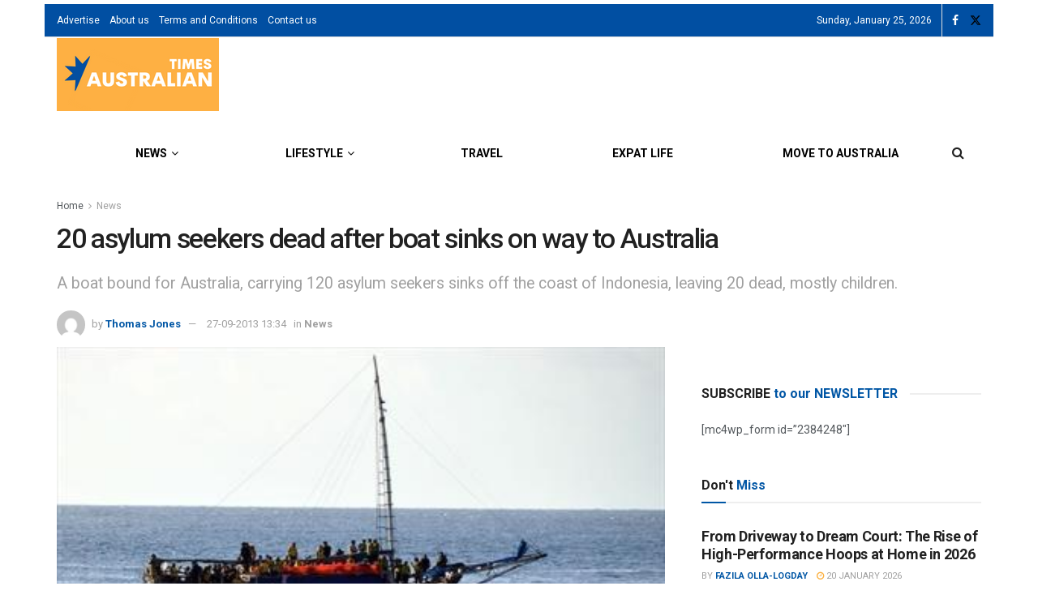

--- FILE ---
content_type: application/javascript; charset=utf-8
request_url: https://fundingchoicesmessages.google.com/f/AGSKWxXrx6boHJGtYU_guLlODnaMem4Y0x5OeB2zVeRuMfMRxdAA7dmnfvTTQ4ytNjjBO3c5B2RJBWawKDuvIMSomQeW_GQiKRKv4c0ZZPNIXJr2TF-ODOO9yCNndvA0a7k0RX3UN67f09x5_oihz5mX1tjLlAzfeqPkwz5MQJbpktFPBQ4af50z78wd-wSj/_/html/ad./adtype=/Ad_Index?_sponsor/css/=%22hyperfeed_story_id_%22]:-abp-has(input[data-next-question-id])
body_size: -1290
content:
window['51e28e2f-6290-4e22-9090-027ca89c5e47'] = true;